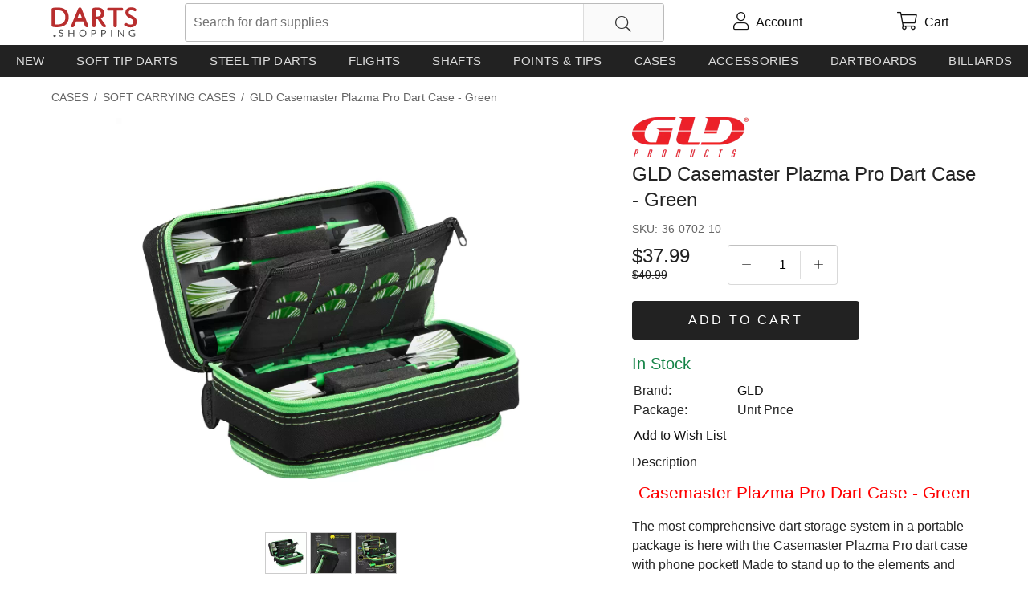

--- FILE ---
content_type: text/html; charset=utf-8
request_url: https://darts.shopping/gld-casemaster-plazma-pro-dart-case-green/p/11263
body_size: 18549
content:
<!doctype html>

<html lang="en-us" xmlns:og="http://ogp.me/ns#" dir="ltr">
<head id="head"><title>
	GLD Casemaster Plazma Pro Dart Case - Green
</title>
    <meta http-equiv='x-dns-prefetch-control' content='on'>
    <link rel="dns-prefetch" href="https://dj2wcu4jy3rd2.cloudfront.net">
    <link rel="dns-prefetch" href="https://www.googletagmanager.com">
    <meta name="description" content="Casemaster Plazma Pro Dart Case - GreenThe most comprehensive dart storage system in a portable package is here with the Casemaster Plazma Pro dart case with phone pocket! Made to stand up to the elements and protect your darts, the Plazma Pro combines both enduring strength of materials with easy-to-carry portability ..." />
    <meta content="GLD Casemaster Plazma Pro Dart Case - Green" property="og:title">
    <meta content="Casemaster Plazma Pro Dart Case - GreenThe most comprehensive dart storage system in a portable package is here with the Casemaster Plazma Pro dart case with phone pocket! Made to stand up to the elements and protect your darts, the Plazma Pro combines both enduring strength of materials with easy-to-carry portability ..." property="og:description">
    <meta content="https://dj2wcu4jy3rd2.cloudfront.net/images/xt_pics/cm_36-0702-10_plazma_pro_black_with_green_trim_dart_case_open.jpg" property="og:image">
    <meta content="GLD Casemaster Plazma Pro Dart Case - Green" property="twitter:title">
    <meta content="Casemaster Plazma Pro Dart Case - GreenThe most comprehensive dart storage system in a portable package is here with the Casemaster Plazma Pro dart case with phone pocket! Made to stand up to the elements and protect your darts, the Plazma Pro combines both enduring strength of materials with easy-to-carry portability ..." property="twitter:description">
    <meta content="https://dj2wcu4jy3rd2.cloudfront.net/images/xt_pics/cm_36-0702-10_plazma_pro_black_with_green_trim_dart_case_open.jpg" property="twitter:image">
    <meta property="og:type" content="product">
    <meta content="summary_large_image" name="twitter:card">
    <meta property="og:site_name" content="darts.shopping">
    <meta property="og:locale" content="en_US">
    <meta name="viewport" content="width=device-width, initial-scale=1">
    <link rel="preload" fetchpriority="high" href="/css/bundle.min.css?v=011226105752" as="style">
    <link rel="preload" fetchpriority="high" href="https://darts.shopping/webfonts/fa-custom.woff2" as="font" type="font/woff2" crossorigin>
    
    <link rel="stylesheet" href="/css/bundle.min.css?v=011226105752">
    <style>.fa,.fab,.fal{-moz-osx-font-smoothing:grayscale;-webkit-font-smoothing:antialiased;display:inline-block;font-style:normal;font-variant:normal;text-rendering:auto;line-height:1}.fa-lg{font-size:1.33333em;line-height:.75em;vertical-align:-.0667em}.fa-xs{font-size:.75em}.fa-sm{font-size:.875em}.fa-1x{font-size:1em}.fa-2x{font-size:2em}.fa-3x{font-size:3em}.fa-4x{font-size:4em}.fa-5x{font-size:5em}.fa-6x{font-size:6em}.fa-7x{font-size:7em}.fa-8x{font-size:8em}.fa-9x{font-size:9em}.fa-10x{font-size:10em}.fa-fw{text-align:center;width:1.25em}.fa-ul{list-style-type:none;margin-left:2.5em;padding-left:0}.fa-ul>li{position:relative}.fa-li{left:-2em;position:absolute;text-align:center;width:2em;line-height:inherit}.fa-border{border:.08em solid #eee;border-radius:.1em;padding:.2em .25em .15em}.fa-pull-left{float:left}.fa-pull-right{float:right}.fa.fa-pull-left,.fab.fa-pull-left,.fal.fa-pull-left,.far.fa-pull-left,.fas.fa-pull-left{margin-right:.3em}.fa.fa-pull-right,.fab.fa-pull-right,.fal.fa-pull-right,.far.fa-pull-right,.fas.fa-pull-right{margin-left:.3em}.fa-spin{-webkit-animation:fa-spin 2s linear infinite;animation:fa-spin 2s linear infinite}.fa-pulse{-webkit-animation:fa-spin 1s steps(8) infinite;animation:fa-spin 1s steps(8) infinite}@-webkit-keyframes fa-spin{0%{-webkit-transform:rotate(0deg);transform:rotate(0deg)}to{-webkit-transform:rotate(1turn);transform:rotate(1turn)}}@keyframes fa-spin{0%{-webkit-transform:rotate(0deg);transform:rotate(0deg)}to{-webkit-transform:rotate(1turn);transform:rotate(1turn)}}.fa-rotate-90{-ms-filter:"progid:DXImageTransform.Microsoft.BasicImage(rotation=1)";-webkit-transform:rotate(90deg);transform:rotate(90deg)}.fa-rotate-180{-ms-filter:"progid:DXImageTransform.Microsoft.BasicImage(rotation=2)";-webkit-transform:rotate(180deg);transform:rotate(180deg)}.fa-rotate-270{-ms-filter:"progid:DXImageTransform.Microsoft.BasicImage(rotation=3)";-webkit-transform:rotate(270deg);transform:rotate(270deg)}.fa-flip-horizontal{-ms-filter:"progid:DXImageTransform.Microsoft.BasicImage(rotation=0, mirror=1)";-webkit-transform:scaleX(-1);transform:scaleX(-1)}.fa-flip-vertical{-webkit-transform:scaleY(-1);transform:scaleY(-1)}.fa-flip-both,.fa-flip-horizontal.fa-flip-vertical,.fa-flip-vertical{-ms-filter:"progid:DXImageTransform.Microsoft.BasicImage(rotation=2, mirror=1)"}.fa-flip-both,.fa-flip-horizontal.fa-flip-vertical{-webkit-transform:scale(-1);transform:scale(-1)}:root .fa-flip-both,:root .fa-flip-horizontal,:root .fa-flip-vertical,:root .fa-rotate-90,:root .fa-rotate-180,:root .fa-rotate-270{-webkit-filter:none;filter:none}.fa-stack{display:inline-block;height:2em;line-height:2em;position:relative;vertical-align:middle;width:2.5em}.fa-stack-1x,.fa-stack-2x{left:0;position:absolute;text-align:center;width:100%}.fa-stack-1x{line-height:inherit}.fa-stack-2x{font-size:2em}.fa-inverse{color:#fff}.fa-arrow-left:before{content:''}.fa-arrow-right:before{content:''}.fa-bars:before{content:''}.fa-calendar:before{content:''}.fa-check-circle:before{content:''}.fa-envelope:before{content:''}.fa-eye:before{content:''}.fa-eye-slash:before{content:''}.fa-facebook:before{content:''}.fa-filter:before{content:''}.fa-google:before{content:''}.fa-heart:before{content:''}.fa-instagram:before{content:''}.fa-phone:before{content:''}.fa-pinterest:before{content:''}.fa-search:before{content:''}.fa-search-plus:before{content:''}.fa-shopping-bag:before{content:''}.fa-shopping-cart:before{content:''}.fa-sort:before{content:''}.fa-star:before{content:''}.fa-times:before{content:''}.fa-twitter:before{content:''}.fa-usd-circle:before{content:''}.fa-user:before{content:''}.fa-angle-down:before{content:''}.fa-angle-left:before{content:''}.fa-angle-right:before{content:''}.fa-angle-up:before{content:''}.fa-arrow-circle-up:before{content:''}@font-face{font-family:"fa-custom";font-style:normal;font-weight:300;font-display:block;src:url(/webfonts/fa-custom.eot);src:url(/webfonts/fa-custom.eot#iefix) format("embedded-opentype"),url(/webfonts/fa-custom.woff2) format("woff2"),url(/webfonts/fa-custom.woff) format("woff"),url(/webfonts/fa-custom.ttf) format("truetype"),url(/webfonts/fa-custom.svg#fontawesome) format("svg")}.fab,.fal{font-family:"fa-custom";font-weight:300}</style>
    <link rel="icon" type="image/png" sizes="16x16" href="[data-uri]" />

    <meta property="product:price:amount" content="37.99">
    <meta property="product:price:currency" content="USD">

<script>
  function lazyLoad(){var n=[].slice.call(document.querySelectorAll("img[data-src]:not(.swiper-lazy)"));n.forEach(function(n){n.getBoundingClientRect().top>0&&n.getBoundingClientRect().top-200<=window.innerHeight&&window.getComputedStyle(n).display!=="none"&&(n.src=n.getAttribute("data-src"),n.removeAttribute("data-src"))});document.querySelectorAll("img").length&&!n.length&&(document.removeEventListener("scroll",lazyLoad),window.removeEventListener("resize",lazyLoad),window.removeEventListener("orientationchange",lazyLoad))}function WebForm_GetScrollX(){return __nonMSDOMBrowser?window.pageXOffset:document.documentElement&&document.documentElement.scrollLeft?document.documentElement.scrollLeft:document.body?document.body.scrollLeft:0}function WebForm_GetScrollY(){return __nonMSDOMBrowser?window.pageYOffset:document.documentElement&&document.documentElement.scrollTop?document.documentElement.scrollTop:document.body?document.body.scrollTop:0}function WebForm_SaveScrollPositionSubmit(){return(__nonMSDOMBrowser?(theForm.elements.__SCROLLPOSITIONY.value=window.pageYOffset,theForm.elements.__SCROLLPOSITIONX.value=window.pageXOffset):(theForm.__SCROLLPOSITIONX.value=WebForm_GetScrollX(),theForm.__SCROLLPOSITIONY.value=WebForm_GetScrollY()),typeof this.oldSubmit!="undefined"&&this.oldSubmit!=null)?this.oldSubmit():!0}function WebForm_SaveScrollPositionOnSubmit(){return(theForm.__SCROLLPOSITIONX.value=WebForm_GetScrollX(),theForm.__SCROLLPOSITIONY.value=WebForm_GetScrollY(),typeof this.oldOnSubmit!="undefined"&&this.oldOnSubmit!=null)?this.oldOnSubmit():!0}setTimeout(function(){lazyLoad()},25);document.addEventListener("DOMContentLoaded",function(){document.addEventListener("scroll",lazyLoad);window.addEventListener("resize",lazyLoad);window.addEventListener("orientationchange",lazyLoad);lazyLoad()});var __nonMSDOMBrowser=window.navigator.appName.toLowerCase().indexOf("explorer")==-1;
</script>
    
<!-- Google tag (gtag.js) -->
<script async src="https://www.googletagmanager.com/gtag/js?id=G-T8DG8LW1S0"></script>
<script>
  window.dataLayer = window.dataLayer || [];
  function gtag(){dataLayer.push(arguments);}
  gtag('js', new Date());

  gtag('config', 'G-T8DG8LW1S0');
</script>

<style>
  .menu-backdrop {top:0}
  #header {position:relative;z-index:1000}
  #header .logo img {filter:brightness(0.9); width:107px; height:38px;}
  .hp .cl h2 {margin:0;font-weight:normal;}
  #dp .categoryName {text-transform: uppercase;}
  .pl .item, .lrp .item {box-shadow: none;}
  .btn {border-color: #000;}  
  .btn, a.btn-addtocart {outline: none; border-color: #000; background-color:#222;}
  input[type='button'].btn-large, input[type='submit'].btn-large, .btn.btn-large, a.btn-addtocart { font-size: 16px; }
</style>
<meta property="og:url" content="https://darts.shopping/gld-casemaster-plazma-pro-dart-case-green/p/11263" />
<link rel="canonical" href="https://darts.shopping/gld-casemaster-plazma-pro-dart-case-green/p/11263" />
</head>
<body>
    <form method="post" action="./11263" id="Form1" autocomplete="off">
<div class="aspNetHidden">
<input type="hidden" name="__EVENTTARGET" id="__EVENTTARGET" value="" />
<input type="hidden" name="__EVENTARGUMENT" id="__EVENTARGUMENT" value="" />
<input type="hidden" name="__VIEWSTATE_KEY" id="__VIEWSTATE_KEY" value="0" />
<input type="hidden" name="__VIEWSTATE" id="__VIEWSTATE" value="" />
</div>

<script type="text/javascript">
//<![CDATA[
var theForm = document.forms['Form1'];
if (!theForm) {
    theForm = document.Form1;
}
function __doPostBack(eventTarget, eventArgument) {
    if (!theForm.onsubmit || (theForm.onsubmit() != false)) {
        theForm.__EVENTTARGET.value = eventTarget;
        theForm.__EVENTARGUMENT.value = eventArgument;
        theForm.submit();
    }
}
//]]>
</script>


<script  type="text/javascript"></script>

		<div class="hidden-xs"></div>
        <div id="wrapper">
            <div id="header">
                <div class="menu-wrapper" onclick="toggleNav();ga('send', 'event', 'header', 'click', 'menu');">
                    <i class="fal fa-bars fa-lg"></i>
                    <i class="fal fa-times fa-lg"></i>
                </div>
                <div class="logo">
                    <a href="https://darts.shopping">
                        <img id="img1" src="https://dj2wcu4jy3rd2.cloudfront.net/images/darts-logo4.svg" alt="Darts supplies"></a>
                </div>
                <div class="checkout-header hidden" style="margin: 0 auto; top: 12px; left: 0; right: 0; font-size: 25px; font-weight: 300; display: flex; align-items: center; justify-content: center;">
                    <span style="width: 18px; margin-right: 10px;">
                        <svg xmlns="http://www.w3.org/2000/svg" viewBox="0 0 448 512">
                            <path d="M224 32c53 0 96 43 96 96v64H128V128c0-53 43-96 96-96zM96 128v64H32 0v32V480v32H32 416h32V480 224 192H416 352V128C352 57.3 294.7 0 224 0S96 57.3 96 128zM32 224H416V480H32V224zm208 88V296H208v16 80 16h32V392 312z" />
                        </svg></span>
                    <span style="letter-spacing: 0.5px">Checkout</span>
                </div>
                
<div class="search-box">
    <input name="ctl00$ucKeywordSearch$txtKeywords" type="text" maxlength="100" id="ctl00_ucKeywordSearch_txtKeywords" class="search-input autocomplete" autocomplete="search" autocorrect="off" aria-label="search" role="searchbox" placeholder="Search for dart supplies" onkeyup="handleSearchCkear()" />
    <i onclick="$('.search-input').val('');$(this).hide();" class="search-clear fal fa-times"></i>
    <span href="#" id="btnKeywordSearch" class="btn search-btn"><i class="fal fa-search fa-lg"></i></span>
    <script>
        function handleSearchCkear() {
            var elSearchClear = document.querySelector('.search-clear');
            document.querySelector('.search-input').value.length > 0 ? elSearchClear.style.display = 'block' : elSearchClear.style.display = 'none';
        }
        setTimeout(function () {
            handleSearchCkear();
        }, 300);
    </script>
</div>
                <span class="nav-link nav-search" onclick="$('.menu-wrapper .fa-times, .menu-backdrop, #leftSide').hide(); $('.fa-bars').show(); $('.search-box').toggle(); $('.search-input').focus();ga('send', 'event', 'header', 'click', 'search');"><i class="fal fa-search fa-lg"></i></span>
                <a class="nav-link nav-user" href="https://darts.shopping/MyAccount.aspx" onclick="ga('send', 'event', 'header', 'click', 'account');" aria-label="account">
                    <i class="fal fa-user fa-lg relative"><span class="nav-signed-in-dot hidden"></span></i>
                    <span class="nav-user-text hidden-xs">Account</span>
                </a>
                
<!--<a id="ctl00_ucLogin_btnLogin" class="topcell" href="javascript:__doPostBack(&#39;ctl00$ucLogin$btnLogin&#39;,&#39;&#39;)">Sign in</a>-->

                <a class="nav-link cart-link relative" href="https://darts.shopping/ViewCart.aspx" aria-label="cart">
                    <i class="fal fa-shopping-cart fa-lg relative" onclick="ga('send', 'event', 'header', 'click', 'cart');"><span class="nav-cart-item-count hidden"></span></i>
                    <span class="nav-user-text hidden-xs">Cart</span>
                </a>
                
                
            </div>
            <!--end header-->
        <div class="menu-backdrop" onclick="toggleNav()"></div>
        <div class="hm15 clearfix">
            
<style>
    .h-nav-container {
        position: relative;
    }

    .h-nav {
      display: flex;
      flex-wrap: wrap;
      margin: 0;
      padding: 0;
      overflow: hidden;
      list-style-type: none;
    }

    .h-nav .h-nav-item > a {
      color: #ddd;
      background-color: #222;
      font-size: 15px;
      padding: 8px 4px;
      text-align: center;
    }

    .h-nav .h-nav-item > a:hover {
      opacity: .85;
    }
    
    .h-nav .h-sub-nav a:hover {
      color: #111;
      opacity: .5;
    } 

    .h-nav .h-nav-item {
        float: left; /*IE*/
        flex-grow: 1;
    }

    .h-nav a {
      color: #111; 
      display: block;
      font-size: 14px;
      letter-spacing: 0.3px;
      line-height: 24px;
      padding: 0 5px 0 0;
      text-transform: uppercase;
      transition: all .2s;
    }

    .h-nav a:active,
    .h-nav a:focus {
      outline: none;
    }

    .h-nav .h-sub-nav {
        background-color: #fff;
        box-shadow: 0 2px 2px 0 rgba(0,0,0,.16), 0 0 0 1px rgba(0,0,0,.08);
        display: flex;
        flex-direction: column;
        flex-wrap: wrap;
        list-style-type: none;
        opacity: 0;
        max-height: 200px;
        padding: 10px;
        position: absolute;
        transition: all .1s;
        visibility: hidden;
    }

    /*.h-nav .h-sub-nav li {
	min-width: 350px;
    }*/

    .h-nav .h-nav-item.on .h-sub-nav {
        opacity: 1;
        visibility: visible;
        z-index: 1001;
    }

    .h-nav .h-sub-nav-item a {
        font-weight: normal;
        line-height: 25px;
    }
</style>
<div class="h-nav-container">
<ul class="h-nav">
    <li class="h-nav-item">
        <a href="/search?q=new" id="ctl00__ffffe2e0042f5fb9_rp1_ha1_0">New</a>
        
    </li>
  
    <li class="h-nav-item">
        <a href="https://darts.shopping/soft-tip-darts" id="ctl00__ffffe2e0042f5fb9_rp1_ha1_1">Soft Tip Darts</a>
        <ul class="h-sub-nav" style="width:600px">
                <li class="h-sub-nav-item">
                    <a href="https://darts.shopping/price-under-25/c/445" id="ctl00__ffffe2e0042f5fb9_rp1_rp2_1_ha2_0">Price:  Under $25</a>
                </li>
            
                <li class="h-sub-nav-item">
                    <a href="https://darts.shopping/price-25-75/c/447" id="ctl00__ffffe2e0042f5fb9_rp1_rp2_1_ha2_1">Price:  $25 - $75</a>
                </li>
            
                <li class="h-sub-nav-item">
                    <a href="https://darts.shopping/price-75/c/446" id="ctl00__ffffe2e0042f5fb9_rp1_rp2_1_ha2_2">Price:  $75+</a>
                </li>
            
                <li class="h-sub-nav-item">
                    <a href="https://darts.shopping/by-weight/c/386" id="ctl00__ffffe2e0042f5fb9_rp1_rp2_1_ha2_3">By Weight</a>
                </li>
            
                <li class="h-sub-nav-item">
                    <a href="https://darts.shopping/soft-tip-tungsten/c/401" id="ctl00__ffffe2e0042f5fb9_rp1_rp2_1_ha2_4">Soft Tip - Tungsten</a>
                </li>
            
                <li class="h-sub-nav-item">
                    <a href="https://darts.shopping/soft-tip-standard/c/38" id="ctl00__ffffe2e0042f5fb9_rp1_rp2_1_ha2_5">Soft Tip - Standard</a>
                </li>
            
                <li class="h-sub-nav-item">
                    <a href="https://darts.shopping/barrel-grip-cuts/c/429" id="ctl00__ffffe2e0042f5fb9_rp1_rp2_1_ha2_6">Barrel Grip and Cuts</a>
                </li>
            
                <li class="h-sub-nav-item">
                    <a href="https://darts.shopping/commercial/c/106" id="ctl00__ffffe2e0042f5fb9_rp1_rp2_1_ha2_7">Commercial</a>
                </li>
            
                <li class="h-sub-nav-item">
                    <a href="https://darts.shopping/player/c/363" id="ctl00__ffffe2e0042f5fb9_rp1_rp2_1_ha2_8">Player</a>
                </li>
            </ul>
    </li>
  
    <li class="h-nav-item">
        <a href="https://darts.shopping/steel-tip-darts" id="ctl00__ffffe2e0042f5fb9_rp1_ha1_2">Steel Tip Darts</a>
        <ul class="h-sub-nav" style="width:300px">
                <li class="h-sub-nav-item">
                    <a href="https://darts.shopping/price-under-25/c/505" id="ctl00__ffffe2e0042f5fb9_rp1_rp2_2_ha2_0">Price:  Under $25</a>
                </li>
            
                <li class="h-sub-nav-item">
                    <a href="https://darts.shopping/price-25-75/c/506" id="ctl00__ffffe2e0042f5fb9_rp1_rp2_2_ha2_1">Price:  $25 - $75</a>
                </li>
            
                <li class="h-sub-nav-item">
                    <a href="https://darts.shopping/price-75/c/507" id="ctl00__ffffe2e0042f5fb9_rp1_rp2_2_ha2_2">Price:  $75+</a>
                </li>
            
                <li class="h-sub-nav-item">
                    <a href="https://darts.shopping/by-weight/c/366" id="ctl00__ffffe2e0042f5fb9_rp1_rp2_2_ha2_3">By Weight</a>
                </li>
            
                <li class="h-sub-nav-item">
                    <a href="https://darts.shopping/steel-tip-tungsten/c/35" id="ctl00__ffffe2e0042f5fb9_rp1_rp2_2_ha2_4">Steel Tip - Tungsten</a>
                </li>
            
                <li class="h-sub-nav-item">
                    <a href="https://darts.shopping/steel-tip-standard/c/34" id="ctl00__ffffe2e0042f5fb9_rp1_rp2_2_ha2_5">Steel Tip - Standard</a>
                </li>
            
                <li class="h-sub-nav-item">
                    <a href="https://darts.shopping/barrel-grips-cut/c/430" id="ctl00__ffffe2e0042f5fb9_rp1_rp2_2_ha2_6">Barrel Grips and Cut</a>
                </li>
            
                <li class="h-sub-nav-item">
                    <a href="https://darts.shopping/player/c/362" id="ctl00__ffffe2e0042f5fb9_rp1_rp2_2_ha2_7">Player</a>
                </li>
            </ul>
    </li>
  
    <li class="h-nav-item">
        <a href="https://darts.shopping/dart-flights" id="ctl00__ffffe2e0042f5fb9_rp1_ha1_3">Flights</a>
        <ul class="h-sub-nav" style="width:300px">
                <li class="h-sub-nav-item">
                    <a href="https://darts.shopping/shapes/c/464" id="ctl00__ffffe2e0042f5fb9_rp1_rp2_3_ha2_0">Shapes</a>
                </li>
            
                <li class="h-sub-nav-item">
                    <a href="https://darts.shopping/category/c/469" id="ctl00__ffffe2e0042f5fb9_rp1_rp2_3_ha2_1">Category</a>
                </li>
            </ul>
    </li>
  
    <li class="h-nav-item">
        <a href="https://darts.shopping/dart-shafts" id="ctl00__ffffe2e0042f5fb9_rp1_ha1_4">Shafts</a>
        <ul class="h-sub-nav" style="width:600px">
                <li class="h-sub-nav-item">
                    <a href="https://darts.shopping/aluminum-shafts/c/130" id="ctl00__ffffe2e0042f5fb9_rp1_rp2_4_ha2_0">Aluminum Shafts</a>
                </li>
            
                <li class="h-sub-nav-item">
                    <a href="https://darts.shopping/color-master-shafts/c/129" id="ctl00__ffffe2e0042f5fb9_rp1_rp2_4_ha2_1">Color Master Shafts</a>
                </li>
            
                <li class="h-sub-nav-item">
                    <a href="https://darts.shopping/dimplex-shafts/c/556" id="ctl00__ffffe2e0042f5fb9_rp1_rp2_4_ha2_2">Dimplex Shafts</a>
                </li>
            
                <li class="h-sub-nav-item">
                    <a href="https://darts.shopping/fit-shafts/c/512" id="ctl00__ffffe2e0042f5fb9_rp1_rp2_4_ha2_3">Fit Shafts</a>
                </li>
            
                <li class="h-sub-nav-item">
                    <a href="https://darts.shopping/l-style-shafts/c/484" id="ctl00__ffffe2e0042f5fb9_rp1_rp2_4_ha2_4">L-Style Shafts</a>
                </li>
            
                <li class="h-sub-nav-item">
                    <a href="https://darts.shopping/nylon-shafts/c/132" id="ctl00__ffffe2e0042f5fb9_rp1_rp2_4_ha2_5">Nylon Shafts</a>
                </li>
            
                <li class="h-sub-nav-item">
                    <a href="https://darts.shopping/power-shaft-titanium/c/581" id="ctl00__ffffe2e0042f5fb9_rp1_rp2_4_ha2_6">Power-Shaft Titanium</a>
                </li>
            
                <li class="h-sub-nav-item">
                    <a href="https://darts.shopping/titanium-shafts/c/131" id="ctl00__ffffe2e0042f5fb9_rp1_rp2_4_ha2_7">Titanium Shafts </a>
                </li>
            
                <li class="h-sub-nav-item">
                    <a href="https://darts.shopping/top-spin-shafts/c/213" id="ctl00__ffffe2e0042f5fb9_rp1_rp2_4_ha2_8">Top Spin Shafts</a>
                </li>
            
                <li class="h-sub-nav-item">
                    <a href="https://darts.shopping/steel-wire-shafts/c/565" id="ctl00__ffffe2e0042f5fb9_rp1_rp2_4_ha2_9">Steel Wire Shafts</a>
                </li>
            
                <li class="h-sub-nav-item">
                    <a href="https://darts.shopping/8-flight-shafts/c/630" id="ctl00__ffffe2e0042f5fb9_rp1_rp2_4_ha2_10">8 Flight Shafts</a>
                </li>
            </ul>
    </li>
  
    <li class="h-nav-item">
        <a href="https://darts.shopping/dart-points-tips" id="ctl00__ffffe2e0042f5fb9_rp1_ha1_5">Points & Tips</a>
        <ul class="h-sub-nav" style="width:300px">
                <li class="h-sub-nav-item">
                    <a href="https://darts.shopping/soft-tips/c/271" id="ctl00__ffffe2e0042f5fb9_rp1_rp2_5_ha2_0">Soft Tips</a>
                </li>
            
                <li class="h-sub-nav-item">
                    <a href="https://darts.shopping/steel-points/c/272" id="ctl00__ffffe2e0042f5fb9_rp1_rp2_5_ha2_1">Steel Points</a>
                </li>
            
                <li class="h-sub-nav-item">
                    <a href="https://darts.shopping/conversion-points/c/217" id="ctl00__ffffe2e0042f5fb9_rp1_rp2_5_ha2_2">Conversion Points</a>
                </li>
            </ul>
    </li>
  
    <li class="h-nav-item">
        <a href="https://darts.shopping/dart-cases" id="ctl00__ffffe2e0042f5fb9_rp1_ha1_6">Cases</a>
        <ul class="h-sub-nav" style="width:300px">
                <li class="h-sub-nav-item">
                    <a href="https://darts.shopping/hard-carrying-cases/c/136" id="ctl00__ffffe2e0042f5fb9_rp1_rp2_6_ha2_0">Hard Carrying Cases</a>
                </li>
            
                <li class="h-sub-nav-item">
                    <a href="https://darts.shopping/soft-carrying-cases/c/47" id="ctl00__ffffe2e0042f5fb9_rp1_rp2_6_ha2_1">Soft Carrying Cases</a>
                </li>
            
                <li class="h-sub-nav-item">
                    <a href="https://darts.shopping/dart-koozies" id="ctl00__ffffe2e0042f5fb9_rp1_rp2_6_ha2_2">Dart Koozies</a>
                </li>
            
                <li class="h-sub-nav-item">
                    <a href="https://darts.shopping/accessories/c/591" id="ctl00__ffffe2e0042f5fb9_rp1_rp2_6_ha2_3">Accessories</a>
                </li>
            </ul>
    </li>
  
    <li class="h-nav-item">
        <a href="https://darts.shopping/dart-accessories" id="ctl00__ffffe2e0042f5fb9_rp1_ha1_7">Accessories</a>
        <ul class="h-sub-nav" style="width:600px">
                <li class="h-sub-nav-item">
                    <a href="https://darts.shopping/award-pins/c/227" id="ctl00__ffffe2e0042f5fb9_rp1_rp2_7_ha2_0">Award Pins</a>
                </li>
            
                <li class="h-sub-nav-item">
                    <a href="https://darts.shopping/dartboard-mounting-kits/c/225" id="ctl00__ffffe2e0042f5fb9_rp1_rp2_7_ha2_1">Dartboard Mounting Kits</a>
                </li>
            
                <li class="h-sub-nav-item">
                    <a href="https://darts.shopping/dart-tools/c/223" id="ctl00__ffffe2e0042f5fb9_rp1_rp2_7_ha2_2">Dart Tools</a>
                </li>
            
                <li class="h-sub-nav-item">
                    <a href="https://darts.shopping/flight-protectors/c/134" id="ctl00__ffffe2e0042f5fb9_rp1_rp2_7_ha2_3">Flight Protectors</a>
                </li>
            
                <li class="h-sub-nav-item">
                    <a href="https://darts.shopping/flight-stem-rings/c/593" id="ctl00__ffffe2e0042f5fb9_rp1_rp2_7_ha2_4">Flight / Stem Rings</a>
                </li>
            
                <li class="h-sub-nav-item">
                    <a href="https://darts.shopping/hand-conditioners-wax/c/226" id="ctl00__ffffe2e0042f5fb9_rp1_rp2_7_ha2_5">Hand Conditioners / Wax</a>
                </li>
            
                <li class="h-sub-nav-item">
                    <a href="https://darts.shopping/markers/c/232" id="ctl00__ffffe2e0042f5fb9_rp1_rp2_7_ha2_6">Markers</a>
                </li>
            
                <li class="h-sub-nav-item">
                    <a href="https://darts.shopping/lighting/c/290" id="ctl00__ffffe2e0042f5fb9_rp1_rp2_7_ha2_7">Lighting</a>
                </li>
            
                <li class="h-sub-nav-item">
                    <a href="https://darts.shopping/sharpeners/c/135" id="ctl00__ffffe2e0042f5fb9_rp1_rp2_7_ha2_8">Sharpeners</a>
                </li>
            
                <li class="h-sub-nav-item">
                    <a href="https://darts.shopping/washers/c/137" id="ctl00__ffffe2e0042f5fb9_rp1_rp2_7_ha2_9">Washers</a>
                </li>
            
                <li class="h-sub-nav-item">
                    <a href="https://darts.shopping/flight-punches/c/497" id="ctl00__ffffe2e0042f5fb9_rp1_rp2_7_ha2_10">Flight Punches</a>
                </li>
            
                <li class="h-sub-nav-item">
                    <a href="https://darts.shopping/o-rings/c/597" id="ctl00__ffffe2e0042f5fb9_rp1_rp2_7_ha2_11">O-Rings</a>
                </li>
            
                <li class="h-sub-nav-item">
                    <a href="https://darts.shopping/dart-accessory-kits/c/380" id="ctl00__ffffe2e0042f5fb9_rp1_rp2_7_ha2_12">Dart Accessory Kits</a>
                </li>
            </ul>
    </li>
  
    <li class="h-nav-item">
        <a href="https://darts.shopping/dartboards" id="ctl00__ffffe2e0042f5fb9_rp1_ha1_8">Dartboards</a>
        <ul class="h-sub-nav" style="width:300px">
                <li class="h-sub-nav-item">
                    <a href="https://darts.shopping/steel-tip-dartboards/c/264" id="ctl00__ffffe2e0042f5fb9_rp1_rp2_8_ha2_0">Steel Tip Dartboards</a>
                </li>
            
                <li class="h-sub-nav-item">
                    <a href="https://darts.shopping/dartboard-sets/c/521" id="ctl00__ffffe2e0042f5fb9_rp1_rp2_8_ha2_1">Dartboard Sets</a>
                </li>
            
                <li class="h-sub-nav-item">
                    <a href="https://darts.shopping/backboards/c/286" id="ctl00__ffffe2e0042f5fb9_rp1_rp2_8_ha2_2">Backboards</a>
                </li>
            
                <li class="h-sub-nav-item">
                    <a href="https://darts.shopping/cabinets-sets/c/240" id="ctl00__ffffe2e0042f5fb9_rp1_rp2_8_ha2_3">Cabinets & Sets</a>
                </li>
            
                <li class="h-sub-nav-item">
                    <a href="https://darts.shopping/scoreboards/c/241" id="ctl00__ffffe2e0042f5fb9_rp1_rp2_8_ha2_4">Scoreboards</a>
                </li>
            
                <li class="h-sub-nav-item">
                    <a href="https://darts.shopping/throw-lines/c/230" id="ctl00__ffffe2e0042f5fb9_rp1_rp2_8_ha2_5">Throw Lines</a>
                </li>
            
                <li class="h-sub-nav-item">
                    <a href="https://darts.shopping/outcharts/c/522" id="ctl00__ffffe2e0042f5fb9_rp1_rp2_8_ha2_6">Outcharts</a>
                </li>
            </ul>
    </li>
  
    <li class="h-nav-item">
        <a href="https://darts.shopping/billiards/c/631" id="ctl00__ffffe2e0042f5fb9_rp1_ha1_9">Billiards</a>
        <ul class="h-sub-nav" style="width:300px">
                <li class="h-sub-nav-item">
                    <a href="https://darts.shopping/billiard-cloth/c/632" id="ctl00__ffffe2e0042f5fb9_rp1_rp2_9_ha2_0">Billiard Cloth</a>
                </li>
            </ul>
    </li>
  </ul>
</div>
<script>
    (function() {
        var p = 0, t1;
        function updateNav() {
            if (window.innerWidth < 768) { return; }
            var n = document.querySelectorAll('.h-sub-nav');
            for (var i = 0; i < n.length; i++) {
                var c = n[i].getBoundingClientRect();
                if (c.right > window.innerWidth) {
                    p = c.right;
                    n[i].style.right = 0;
                } else if (n[i].style.right && p < window.innerWidth) {
                    n[i].style.right = null;
                }
            }
        }
        window.addEventListener("resize", updateNav);
        updateNav();
        function initNav() {
            if (!window.jQuery) {
                setTimeout(initNav, 10);
                return;
            }
            $('.h-nav .h-nav-item').on({
                'mouseover': function () {
                    var el = $(this);
                    clearTimeout(t1);
                    $('.h-nav .h-nav-item').not(this).removeClass('on');
                    t1 = setTimeout(function () {
                        el.addClass('on');
                    }, 50);
                },
                'mouseout': function () {
                    clearTimeout(t1);
                    t1 = setTimeout(function () {
                        $('.h-nav .h-nav-item').removeClass('on');
                    }, 50);
                }
            });
        }
        initNav();
    })();
</script>
	    <div></div>
	    <div id="ctl00_ucNL_nav" itemprop="breadcrumb" class="breadcrumb scroll-list"><a itemprop="url" href="https://darts.shopping/dart-cases" title="Cases"><span style="padding:0" itemprop="title">Cases</span></a><span class="sep">/</span><a itemprop="url" href="https://darts.shopping/soft-carrying-cases/c/47" title="Soft Carrying Cases"><span style="padding:0" itemprop="title">Soft Carrying Cases</span></a><span class="sep">/</span><span>GLD Casemaster Plazma Pro Dart Case - Green</span></div>
        </div>
        <div class="flex">
            <div id="leftSide" class="hide">
	            

<div class="menu menu-list">    
								
				<ul>					
		
			
				<li>
					<a href="/search?q=new" id="ctl00_ucCM_Repeater1_haCat_URL_0" dir="ltr" class="item">
						New
						
					</a>
				</li>
							
		
			
				<li>
					<a href="https://darts.shopping/soft-tip-darts" id="ctl00_ucCM_Repeater1_haCat_URL_1" dir="ltr" class="item">
						Soft Tip Darts
						
					</a>
				</li>
							
		
			
				<li>
					<a href="https://darts.shopping/steel-tip-darts" id="ctl00_ucCM_Repeater1_haCat_URL_2" dir="ltr" class="item">
						Steel Tip Darts
						
					</a>
				</li>
							
		
			
				<li>
					<a href="https://darts.shopping/dart-flights" id="ctl00_ucCM_Repeater1_haCat_URL_3" dir="ltr" class="item">
						Flights
						
					</a>
				</li>
							
		
			
				<li>
					<a href="https://darts.shopping/dart-shafts" id="ctl00_ucCM_Repeater1_haCat_URL_4" dir="ltr" class="item">
						Shafts
						
					</a>
				</li>
							
		
			
				<li>
					<a href="https://darts.shopping/dart-points-tips" id="ctl00_ucCM_Repeater1_haCat_URL_5" dir="ltr" class="item">
						Points & Tips
						
					</a>
				</li>
							
		
			
				<li>
					<a href="https://darts.shopping/dart-cases" id="ctl00_ucCM_Repeater1_haCat_URL_6" dir="ltr" class="item">
						Cases
						
					</a>
				</li>
							
		
			<ul>
				<li>
					<a href="https://darts.shopping/hard-carrying-cases/c/136" id="ctl00_ucCM_Repeater1_haCat_URL_7" dir="ltr" class="item">
						Hard Carrying Cases
						<span id="ctl00_ucCM_Repeater1_spanProdCnt_7" class="itemCount" dir="ltr">(40)</span>
					</a>
				</li>
							
		
			
				<li>
					<a href="https://darts.shopping/soft-carrying-cases/c/47" id="ctl00_ucCM_Repeater1_haCat_URL_8" dir="ltr" class="sel">
						Soft Carrying Cases
						<span id="ctl00_ucCM_Repeater1_spanProdCnt_8" class="itemCount" dir="ltr">(109)</span>
					</a>
				</li>
							
		
			
				<li>
					<a href="https://darts.shopping/dart-koozies" id="ctl00_ucCM_Repeater1_haCat_URL_9" dir="ltr" class="item">
						Dart Koozies
						<span id="ctl00_ucCM_Repeater1_spanProdCnt_9" class="itemCount" dir="ltr">(1)</span>
					</a>
				</li>
							
		
			
				<li>
					<a href="https://darts.shopping/accessories/c/591" id="ctl00_ucCM_Repeater1_haCat_URL_10" dir="ltr" class="item">
						Accessories
						<span id="ctl00_ucCM_Repeater1_spanProdCnt_10" class="itemCount" dir="ltr">(7)</span>
					</a>
				</li>
							
		
			</ul>
				<li>
					<a href="https://darts.shopping/dart-accessories" id="ctl00_ucCM_Repeater1_haCat_URL_11" dir="ltr" class="item">
						Accessories
						
					</a>
				</li>
							
		
			
				<li>
					<a href="https://darts.shopping/dartboards" id="ctl00_ucCM_Repeater1_haCat_URL_12" dir="ltr" class="item">
						Dartboards
						
					</a>
				</li>
							
		
			
				<li>
					<a href="https://darts.shopping/billiards/c/631" id="ctl00_ucCM_Repeater1_haCat_URL_13" dir="ltr" class="item">
						Billiards
						
					</a>
				</li>
							
			
			</ul>				
		
</div>
                    
            </div>
            <div id="rightSide">
                <div id="ctl00_vs1" class="divWrnMsg" style="display:none;">

</div>
                
    <div id="dd" itemscope itemtype="https://schema.org/Product">
        <div class="dd-wrapper">
            
            <div class="imageSection">
                
<style>
    #dd .imageSection { margin: 0; }
    #pdImages #thumbs .item a { display: flex; justify-content: center; align-items: center; }
    #pdImages #thumbs .item img { max-height: 50px; }
    #dd .swiper.dd-slider, #dd .swiper.dd-slider .swiper-slide { width:100%; min-height: 360px; }
    #dd .swiper.dd-slider .swiper-slide img { min-width: 100%; height:auto; max-height: 400px; }
    @media (min-width: 390px) {
        /*#dd .swiper.dd-slider .swiper-slide img { min-width: 360px }*/
    }
    @media (min-width: 470px) {
	#dd .swiper.dd-slider, #dd .swiper.dd-slider .swiper-slide {  }
	#dd .swiper.dd-slider .swiper-slide img { max-width: 600px; max-height: 600px; }
    }
    /*@media (min-width: 768px) {
        #dd .swiper.dd-slider .swiper-slide img { min-width: 600px; min-height: 600px; }
    }
    @media (min-width: 769px) {
        #dd .dd-slider {display: none;}
	#dd .dd-image {display: block;}
        //#dd .imageSection {margin: 0; width: auto;}
	//#dd .swiper-zoom-container img {display:none;}
    }*/
</style>

<div class="swiper dd-slider">
    <div class="swiper-wrapper">
        
                <div class="swiper-slide">
                    <div class="swiper-zoom-container">
                        <img
			  src="https://dj2wcu4jy3rd2.cloudfront.net/images/xt_pics/cm_36-0702-10_plazma_pro_black_with_green_trim_dart_case_open.jpg;720"
			  srcset="https://dj2wcu4jy3rd2.cloudfront.net/images/xt_pics/cm_36-0702-10_plazma_pro_black_with_green_trim_dart_case_open.jpg;360 360w, https://dj2wcu4jy3rd2.cloudfront.net/images/xt_pics/cm_36-0702-10_plazma_pro_black_with_green_trim_dart_case_open.jpg;540 540w, https://dj2wcu4jy3rd2.cloudfront.net/images/xt_pics/cm_36-0702-10_plazma_pro_black_with_green_trim_dart_case_open.jpg;720 720w, https://dj2wcu4jy3rd2.cloudfront.net/images/xt_pics/cm_36-0702-10_plazma_pro_black_with_green_trim_dart_case_open.jpg;900 900w, https://dj2wcu4jy3rd2.cloudfront.net/images/xt_pics/cm_36-0702-10_plazma_pro_black_with_green_trim_dart_case_open.jpg;1080 1080w, https://dj2wcu4jy3rd2.cloudfront.net/images/xt_pics/cm_36-0702-10_plazma_pro_black_with_green_trim_dart_case_open.jpg;1200 1200w"
			  alt="GLD Casemaster Plazma Pro Dart Case - Green"/>
                    </div>
		    
                </div>
            
                <div class="swiper-slide">
                    <div class="swiper-zoom-container">
                        <img
			  src="https://dj2wcu4jy3rd2.cloudfront.net/images/xt_pics/casemaster_36_0702_10_plazma_pro_dart_case_build.jpg;720"
			  srcset="https://dj2wcu4jy3rd2.cloudfront.net/images/xt_pics/casemaster_36_0702_10_plazma_pro_dart_case_build.jpg;360 360w, https://dj2wcu4jy3rd2.cloudfront.net/images/xt_pics/casemaster_36_0702_10_plazma_pro_dart_case_build.jpg;540 540w, https://dj2wcu4jy3rd2.cloudfront.net/images/xt_pics/casemaster_36_0702_10_plazma_pro_dart_case_build.jpg;720 720w, https://dj2wcu4jy3rd2.cloudfront.net/images/xt_pics/casemaster_36_0702_10_plazma_pro_dart_case_build.jpg;900 900w, https://dj2wcu4jy3rd2.cloudfront.net/images/xt_pics/casemaster_36_0702_10_plazma_pro_dart_case_build.jpg;1080 1080w, https://dj2wcu4jy3rd2.cloudfront.net/images/xt_pics/casemaster_36_0702_10_plazma_pro_dart_case_build.jpg;1200 1200w"
			  alt="Case"/>
                    </div>
		    
                </div>
            
                <div class="swiper-slide">
                    <div class="swiper-zoom-container">
                        <img
			  src="https://dj2wcu4jy3rd2.cloudfront.net/images/xt_pics/casemaster_36_0702_10_plazma_pro_dart_case_interior.jpg;720"
			  srcset="https://dj2wcu4jy3rd2.cloudfront.net/images/xt_pics/casemaster_36_0702_10_plazma_pro_dart_case_interior.jpg;360 360w, https://dj2wcu4jy3rd2.cloudfront.net/images/xt_pics/casemaster_36_0702_10_plazma_pro_dart_case_interior.jpg;540 540w, https://dj2wcu4jy3rd2.cloudfront.net/images/xt_pics/casemaster_36_0702_10_plazma_pro_dart_case_interior.jpg;720 720w, https://dj2wcu4jy3rd2.cloudfront.net/images/xt_pics/casemaster_36_0702_10_plazma_pro_dart_case_interior.jpg;900 900w, https://dj2wcu4jy3rd2.cloudfront.net/images/xt_pics/casemaster_36_0702_10_plazma_pro_dart_case_interior.jpg;1080 1080w, https://dj2wcu4jy3rd2.cloudfront.net/images/xt_pics/casemaster_36_0702_10_plazma_pro_dart_case_interior.jpg;1200 1200w"
			  alt="Inner"/>
                    </div>
		    
                </div>
            
    </div>
    <div class="swiper-pagination"></div>
</div>

<div id="pdImages" class="dd-image  thumbs-spacing">
    <div id="ctl00_cContent_uc1_ucPDI_divImage" class="divImage">
      <meta itemprop="image" content="https://dj2wcu4jy3rd2.cloudfront.net/images/xt_pics/cm_36-0702-10_plazma_pro_black_with_green_trim_dart_case_open.jpg;1200"/>
      <a style="display:block;width:inherit;height:inherit;" class="img-link jqzoom pinit" href="https://dj2wcu4jy3rd2.cloudfront.net/images/xt_pics/cm_36-0702-10_plazma_pro_black_with_green_trim_dart_case_open.jpg;1200" rel="box" title='GLD Casemaster Plazma Pro Dart Case - Green'>
       	<img id="mainImage" class="mainImage hidden-xs" src="https://dj2wcu4jy3rd2.cloudfront.net/images/spinner.svg" data-src="https://dj2wcu4jy3rd2.cloudfront.net/images/xt_pics/cm_36-0702-10_plazma_pro_black_with_green_trim_dart_case_open.jpg;1200" style="width:auto;height:auto" width="600" height="600" alt='GLD Casemaster Plazma Pro Dart Case - Green'/>
      </a>
    </div>
    <div id="thumbs">
        
        <div id="ctl00_cContent_uc1_ucPDI_list" class="list">
        
                <div class="item">
                    <a class="thumb-link img-link" rel="box" href='https://dj2wcu4jy3rd2.cloudfront.net/images/xt_pics/cm_36-0702-10_plazma_pro_black_with_green_trim_dart_case_open.jpg;1200'aria-label='GLD Casemaster Plazma Pro Dart Case - Green'>
			<img class="hidden-xs" src="https://dj2wcu4jy3rd2.cloudfront.net/images/spinner.svg" data-src='https://dj2wcu4jy3rd2.cloudfront.net/images/xt_pics/cm_36-0702-10_plazma_pro_black_with_green_trim_dart_case_open.jpg;100' alt='GLD Casemaster Plazma Pro Dart Case - Green' title='GLD Casemaster Plazma Pro Dart Case - Green'/>
		    </a>
                </div>
            
                <div class="item">
                    <a class="thumb-link img-link" rel="box" href='https://dj2wcu4jy3rd2.cloudfront.net/images/xt_pics/casemaster_36_0702_10_plazma_pro_dart_case_build.jpg;1200'aria-label='Case'>
			<img class="hidden-xs" src="https://dj2wcu4jy3rd2.cloudfront.net/images/spinner.svg" data-src='https://dj2wcu4jy3rd2.cloudfront.net/images/xt_pics/casemaster_36_0702_10_plazma_pro_dart_case_build.jpg;100' alt='Case' title='Case'/>
		    </a>
                </div>
            
                <div class="item">
                    <a class="thumb-link img-link" rel="box" href='https://dj2wcu4jy3rd2.cloudfront.net/images/xt_pics/casemaster_36_0702_10_plazma_pro_dart_case_interior.jpg;1200'aria-label='Inner'>
			<img class="hidden-xs" src="https://dj2wcu4jy3rd2.cloudfront.net/images/spinner.svg" data-src='https://dj2wcu4jy3rd2.cloudfront.net/images/xt_pics/casemaster_36_0702_10_plazma_pro_dart_case_interior.jpg;100' alt='Inner' title='Inner'/>
		    </a>
                </div>
            
        </div>
        <div class="foot"></div>
    </div>
</div>

            </div>
            <div id="rightContent" class="detailSection">
                <a href="https://darts.shopping/search?q=&brand=gld" id="ctl00_cContent_uc1_brandLogoLink">
                  <img src="https://dj2wcu4jy3rd2.cloudfront.net/images/xt_pics/gld.png;h=100" id="ctl00_cContent_uc1_brandLogo" style="max-height:50px;width:auto" width="200" height="50" alt="GLD" />
		</a><h1 id="ctl00_cContent_uc1_itemName" itemprop="name">GLD Casemaster Plazma Pro Dart Case - Green</h1>
                <div id="subtitle"></div>
		
	        <div class="mpn">
                  <span>SKU:</span>
                  <span id="ctl00_cContent_uc1_pd6">
		    <meta itemprop="sku" content="36-0702-10" />
                    <meta itemprop="mpn" content="36-0702-10" />
		    <span>36-0702-10</span>
                  </span>
		</div>
                
                <meta itemprop="itemCondition" content="https://schema.org/NewCondition" />
                <div itemprop="offers" itemscope itemtype="https://schema.org/Offer">
                    <meta itemprop='availability' content='https://schema.org/InStock' />
                    
                    <meta itemprop="priceCurrency" content="USD" />
                    <meta itemprop="url" content="https://darts.shopping/gld-casemaster-plazma-pro-dart-case-green/p/11263" />
                    <meta itemprop="priceValidUntil" content='2026-05-27' />
                    <div style="float: left;">
                        
                    </div>
                    <div style="clear: both"></div>
                    
                    <div style="clear: both"></div>
                    
<style>
  .add-to-cart-section {
    display: flex;
    flex-wrap: wrap;
    align-items: center;
    justify-content: normal;
  }

  a.btn-addtocart {
    line-height: normal;
    width: 100%;
    margin: 10px 0;
  }

    @media (min-width: 480px) {
        .qty-wrapper {
            position: static;
            float: left;
            margin-right: 15px;
        }

        a.btn-addtocart {
            width: auto;
        }
    }
</style>
<div class="add-to-cart-section">
    
<style>
  .price-details {
    color: #222;
    margin: 10px 2% 10px 0;
    min-width: 110px;
  }
</style>
<div id="ctl00_cContent_uc1_ucAddToCart1_ucPD1_hgcPriceDetails" class="price-details retail has-list-price">
    
      <div style="display: flex; flex-flow: column ">
        <div id="ctl00_cContent_uc1_ucAddToCart1_ucPD1_hgcPrice" style="font-size: 14px;">
            <span itemprop="price" content="37.99" style="font-size:24px">$37.99</span>
	        
        </div><div id="ctl00_cContent_uc1_ucAddToCart1_ucPD1_hgcListPrice" class="list-price" style="font-size: 14px;">$40.99</div>
      </div>
    
    
    
</div>
    <div class="qty-wrapper">
      <span class="qty-btn qty-dec" onClick="$('.qty').val(function(i, val){return (val>1)? --val : 1;});">
	<svg role="presentation" viewBox="0 0 16 2"><path d="M1,1 L15,1" stroke="currentColor" fill="none" fill-rule="evenodd" stroke-linecap="square"></path></svg>
      </span>
	<input name="ctl00$cContent$uc1$ucAddToCart1$txtQty" type="tel" value="1" maxlength="3" id="ctl00_cContent_uc1_ucAddToCart1_txtQty" class="qty" oninput="this.value=this.value.replace(/[^\d]+/g, &#39;&#39;);" aria-label="Quantityt" onKeyPress="cs(event, &#39;ctl00$cContent$uc1$ucAddToCart1$aAddToCart&#39;,&#39;&#39;);" style="font-size:16px;border-radius:0;padding: 8px 4px;" />
      <span class="qty-btn qry-inc" onClick="$('.qty').val(function(i, val){return ++val;});">
	<svg role="presentation" viewBox="0 0 16 16"><g stroke="currentColor" fill="none" fill-rule="evenodd" stroke-linecap="square"><path d="M8,1 L8,15"></path><path d="M1,8 L15,8"></path></g></svg>
      </span>
    </div>
    <span class="add-to-cart-wrapper w-100">
      <a id="ctl00_cContent_uc1_ucAddToCart1_aAddToCart" class="btn btn-addtocart" href="javascript:__doPostBack(&#39;ctl00$cContent$uc1$ucAddToCart1$aAddToCart&#39;,&#39;&#39;)">Add To Cart</a>
    </span>
</div>



                </div>
                <span id="ctl00_cContent_uc1_spanAvailabilityDesc" style="display: block; margin: 10px 0;"><span style="color:#148346;font-size:20px">In Stock</span></span>
                <table width="100%" border="0">
                    <tbody>
                        
                            <tr>
                                <td class="dd-property" nowrap>Brand:</td>
                                <td>
                                    <span id="ctl00_cContent_uc1_pd5">
                                        <a href="https://darts.shopping/search?q=&brand=gld">
                                            <span itemprop="brand" itemtype="https://schema.org/Brand" itemscope>
                                                <meta itemprop="name" content="GLD" />
                                                GLD
                                            </span>
                                        </a>
                                    </span>
                                </td>
                            </tr>
                        
                            <tr>
                                <td class="dd-property" nowrap>Package:</td>
                                <td><span id="ctl00_cContent_uc1_pd2">Unit Price</span></td>
                            </tr>
                        <div id="ctl00_cContent_uc1_pd9" itemprop="weight" itemscope="" itemtype="http://purl.org/goodrelations/v1#QuantitativeValue" itemid="#weight">
     			      <meta itemprop="hasValue" content="1">
     			      <meta itemprop="hasUnitOfMeasurement" content="LBR">
			    </div>
                    </tbody>
                </table>
                <div class="summary-section"></div>
                <div style="float: left">
                    <a id="ctl00_cContent_uc1_ucSL1_addToWisthList" class="addToWishList" href="javascript:__doPostBack(&#39;ctl00$cContent$uc1$ucSL1$addToWisthList&#39;,&#39;&#39;)">Add to Wish List</a>
                </div>
                
                <div class="description-section">
                    <h2>Description</h2>
                    <span id="ctl00_cContent_uc1_spanDescripton" class="product-description" itemprop="description"><p style="text-align: center;" align="center"><strong><span style="font-size: 16pt; font-family: Arial; color: red;">Casemaster Plazma Pro Dart Case - Green<br /></span></strong></p><div class="profile__section profile__section--flush-bottom profile__section--no-border"><div class="richtext"><div class="product-description"><div id="ember522" class="ember-view">The most comprehensive dart storage system in a portable package is here with the Casemaster Plazma Pro dart case with phone pocket! Made to stand up to the elements and protect your darts, the Plazma Pro combines both enduring strength of materials with easy-to-carry portability for a complete package. The Plazma Pro packs enough storage to suit even the most serious darters, including a large zippered pocket great for a mobile device as well as an additional zippered exterior pocket for easy accessibility when the case is closed. The prized possession of any darter is their darts, and the Plazma Pro can store 6 fully assembled darts! Each dart is secured in a form-fitting foam insert to prevent any movement that may cause damage. With plenty of space at either end of the case, you won&rsquo;t have to fold down or crush your flights, and molded flights won&rsquo;t bend, leading to longer lifespans and a truer flight path. In addition to dart and phone storage, this case can hold an armory&rsquo;s worth of dart supplies to keep you on target and your darts in top form. To top it all off, the Plazma Pro dart case boasts eye-catching color highlights and low profile branding.</div></div><div class="product-feature-section" data-test-title="Features"><div class="product-features-title">Features</div><ul class="product-features"><li><div id="ember525" class="ember-view">Constructed from tenacious nylon fibers woven around a hard resin shell</div></li></ul><ul class="product-features"><li><div id="ember527" class="ember-view">Form-fitting foam inserts hold 6 fully assembled darts up to 7 inches (179mm) in length</div></li></ul><ul class="product-features"><li><div id="ember529" class="ember-view">Large zippered pocket with soft lining ideal for smartphone or glasses storage</div></li></ul><ul class="product-features"><li><div id="ember531" class="ember-view">Additional zippered exterior pocket for quick access to accessories and personal items</div></li></ul><ul class="product-features"><li><div id="ember533" class="ember-view">16 Slots for flights and shafts with bonus center zippered pocket for even more accessories</div></li></ul><ul class="product-features"><li><div id="ember535" class="ember-view">Two plastic tubes for spare tips or shafts with lids on each end for easy accessibility</div></li></ul><ul class="product-features"><li><div id="ember537" class="ember-view">Accommodates both soft and steel tip darts</div></li></ul></div></div></div><p><em><strong><span style="font-size: 9.5pt; font-family: Arial; color: red;">Note:&nbsp; <span style="text-decoration: underline;">Darts and Accessories are NOT included.</span></span></strong></em></p><p>Features:</p><ul><li>Material: Nylon</li><li>Color: Green</li><li>Number Dart Sets Held: 6<span> sets <br /></span></li><li>Type of Flights Held: All flight types<span></span><span></span></li></ul><p>Specifications:<span></span></p><ul><li>Dimensions: 8" x 4" x 4"</li><li>Weight: 8 oz<span></span><span></span></li></ul><p>Warranty :&nbsp; Limited 30 Days Manufacturing Defects Only - Return to Manufacturer. Please call (800) 345-6519 with questions</p><p><strong>Warnings:</strong></p><ul><li>Proposition 65: This product may expose you to chemicals such as Lead which is known to the state of California to cause Cancer, birth defects and/or other reproductive harm. For more information, go to <a href="https://www.p65warnings.ca.gov/">https://www.p65warnings.ca.gov</a></li><li>Choking Hazard - Children Under 3: This toy is not suitable for ages under 3 years. It contains one or more of the following items marbles; small ball; or small parts.</li></ul></span>
                    
                </div>
            </div>
        </div>
        
    </div>


            </div>
        </div>	
        <div class="content hm15">
            
        </div>
        
<style>.seal-container { display: inline-flex; align-items: center;} .seal-container > a { display: inline-block; margin-right:20px; } .seal-container a:hover { text-decoration: none;} .seal-container img { max-width:100px; }</style>
<div class="footer">
    <div class="first">
        <span class="seal-container">
          
    <a class="mcafee-logo" href="https://www.trustedsite.com/verify?host=darts.shopping" target="_blank" rel="noreferrer">
      <img width="80" height="28" data-src="https://dj2wcu4jy3rd2.cloudfront.net/images/mcafee-secure-trustmark.svg" title="Trusted Site - click to verify">
    </a>
  
          
    <span style="padding-top:5px">
      <a href="#" style="text-decoration:none;" onclick="javascript:window.open('https://www.rapidscansecure.com/siteseal/Verify.aspx?code=84,69E1010DD9B6C6DC92C51DB399580486F7D4D318', 'Verification',  'location=no, toolbar=no, resizable=no, scrollbars=yes, directories=no, status=no,top=100,left=100, width=960, height=526'); return false;"><img width="100" height="43" alt="CompliAssure SiteSeal" src="https://dj2wcu4jy3rd2.cloudfront.net/images/rapidscansecure-seal.jpeg" border="0"></a>
    </span>
  
        </span>
        
    </div>
    <div class="second">
        <a href="https://darts.shopping/ContactUs.aspx">Contact Us</a>
        <a href="https://darts.shopping/ShipAndPaym.aspx">Shipping & Payment</a>
        <a href="https://darts.shopping/PrivacyPolicy.aspx">Privacy Policy</a>
        <a href="https://darts.shopping/ReturnPolicy.aspx">Return Policy</a>
        
        <span class="no-wrap copyright">2026 (c) All rights reserved.</span>
    </div>
</div>
<span class="back-to-top hide" aria-hidden="true"><svg xmlns="http://www.w3.org/2000/svg" width="48" height="48" fill="none"><path d="M33.996 28.453a.478.478 0 00-.16-.36l-9.476-8.962a.5.5 0 00-.678 0l-9.476 8.966a.5.5 0 10.68.72l9.135-8.64 9.137 8.634a.5.5 0 00.752-.088.5.5 0 00.084-.27h.002z" fill="#000"/></svg></span>
        </div>
    
<script type="text/javascript">
//<![CDATA[
var Page_ValidationSummaries =  new Array(document.getElementById("ctl00_vs1"));
//]]>
</script>

<div class="aspNetHidden">

	<input type="hidden" name="__SCROLLPOSITIONX" id="__SCROLLPOSITIONX" value="0" />
	<input type="hidden" name="__SCROLLPOSITIONY" id="__SCROLLPOSITIONY" value="0" />
</div>

<script type="text/javascript">
//<![CDATA[

theForm.oldSubmit = theForm.submit;
theForm.submit = WebForm_SaveScrollPositionSubmit;

theForm.oldOnSubmit = theForm.onsubmit;
theForm.onsubmit = WebForm_SaveScrollPositionOnSubmit;
//]]>
</script>
</form>
    <script defer src="/js/bundle.min.js?v=050724122448"></script>
<script>
    window.onload = function() {
      
    var isInitImageZoom = 0;
    var thumbIndex = 0;

    function largerImage(e) {
        e.preventDefault();
        $("#thumbs .list a[rel='box']").eq(thumbIndex).click();
    }
   
    function initImage() {
        if (window.innerWidth <= 768) {
          initSlider('.dd-slider', {zoom: true});	  
	  
	  return;
        }
        var $mainImage = $('#pdImages .mainImage');
        var src = $mainImage.attr('data-src2');
        /*if (window.innerWidth >= 768 && src.indexOf(';')>0) {
            src = src.replace(/\=700/gi, '=1200');
            $('#pdImages #thumbs a').each(function(){
                this.href = this.href.replace(/\=700/gi, '=1200');
            });
        }*/
        $mainImage[0].src = src ? src : $mainImage[0].src;
        $mainImage.one('load', function() {
            if (this.complete) {initImageZoom();}
        }).each(function() {
            if (this.complete) {initImageZoom();}
        });
    }

    function initImageZoom() {
        if (isInitImageZoom) {return;}
        isInitImageZoom = 1;
        var isTouch = 'ontouchstart' in window || navigator.msMaxTouchPoints;
        var $pdImages = $('#pdImages');
        var $mainImage = $('.mainImage', $pdImages);
        var $thumbs = $('#thumbs', $pdImages);
        var $mainImageA = $('.jqzoom.pinit', $pdImages);    
        $mainImageA.css('cursor', 'default');
        var imgWidth = $mainImage[0].naturalWidth;
        var imgHeight = $mainImage[0].naturalHeight;
        $thumbsListA = $('.list a', $thumbs);
        $('.item a', $thumbs).mouseover(function () {
            $('.foot', $thumbs).html($(this).attr('alt'));
            thumbIndex = $(this).parent().index();
            var imageUrl = this.href;
            if (decodeURIComponent(imageUrl).indexOf(decodeURIComponent($mainImage.attr('src'))) !== -1) {return;}
            $mainImage.attr('src', imageUrl);
            $mainImageA.attr('href', this.href);
            $.jqzoom.swapimage($mainImageA);
        }).mouseout(function () { $('.foot', $thumbs).html(''); });
        $("a[rel!='box']", $thumbs).bind('click', function(e){ return false });
        if(imgWidth < 570 && imgHeight < 570) {
	      $mainImageA.bind('click', function(e){ e.preventDefault(); });  
          return;
        }
        $mainImageA.css('cursor', 'pointer');
        $("a[rel='box']", $thumbs).colorbox({ opacity: 0.1, transition: "none", width: "100%", height: "100%", photo: true });
        $mainImageA.click(function (e) { largerImage(e); });
        $('.image-tip a', $thumbs).toggleClass('hide').click(function (e) { largerImage(e); });
        //if (!isTouch && window.innerWidth >= 1025) { //ipad <=1024
          $('.image-tip .image-zoom-text').show();
          var zoomWidth = window.innerWidth-$('.imageSection').width();
          $mainImageA.jqzoom({ imageWidth: $mainImage.width(), imageHeight: $mainImage.height(), zoomWidth: zoomWidth > 700 ? 700 : zoomWidth, zoomHeight: $mainImage.height(), showEffect: "fadein", fadeinSpeed: 400, hideEffect: "hide", idToHide: "", preloadImages: false });
        //}
    }
    setTimeout(function() { initImage() }, 100);

    }
</script>
</body>
</html>

--- FILE ---
content_type: image/svg+xml
request_url: https://dj2wcu4jy3rd2.cloudfront.net/images/spinner.svg
body_size: 791
content:
<svg xmlns="http://www.w3.org/2000/svg" width="25" height="25" opacity="0.1" viewBox="0 0 512 512"><g><path d="M304 62.986c1.88 32.975-35.804 58.895-65.936 45.267-32.202-11.316-40.607-58.647-14.085-80.24C248.67 3.622 295.376 17.947 302.5 51.77c.94 3.662 1.446 7.435 1.5 11.216z" fill-opacity=".202"/><path d="M425.675 154.292c-22.343 24.325-67.192 15.355-78.412-15.755-14.32-30.984 13.774-69.99 47.742-66.01 34.703.715 56.97 44.198 37.672 72.875-1.973 3.225-4.327 6.218-7.002 8.89z" fill-opacity=".316"/><path d="M448.358 304.064c-32.99 1.595-58.584-36.314-44.695-66.328 11.597-32.104 59-40.098 80.362-13.387 24.18 24.903 9.448 71.483-24.437 78.314-3.67.907-7.45 1.38-11.23 1.4z" fill-opacity=".43"/><path d="M357.683 425.677c-24.28-22.395-15.213-67.227 15.92-78.38 31.017-14.256 69.966 13.922 65.914 47.884-.79 34.702-44.322 56.877-72.96 37.518-3.22-1.98-6.208-4.34-8.874-7.02z" fill-opacity=".544"/><path d="M208.055 448.4c-1.54-32.993 36.412-58.52 66.4-44.58 32.085 11.65 39.997 59.066 13.25 80.382-24.943 24.134-71.496 9.325-78.27-24.57-.9-3.672-1.367-7.45-1.38-11.232z" fill-opacity=".658"/><path d="M85.57 358.618c22.004-24.63 66.973-16.28 78.62 14.67 14.746 30.784-12.807 70.175-46.827 66.664-34.708-.238-57.572-43.41-38.672-72.35 1.93-3.25 4.242-6.276 6.88-8.984z" fill-opacity=".772"/><path d="M63.68 208.05c32.986-1.684 58.68 36.154 44.875 66.205-11.508 32.134-58.888 40.258-80.323 13.607-24.245-24.838-9.642-71.456 24.223-78.38 3.668-.916 7.444-1.4 11.225-1.43z" fill-opacity=".886"/><path d="M153.9 86.14c24.44 22.218 15.693 67.113-15.36 78.49-30.91 14.475-70.06-13.423-66.25-47.412.542-34.705 43.913-57.19 72.686-38.037 3.235 1.958 6.24 4.297 8.925 6.96z"/><animateTransform attributeName="transform" attributeType="XML" dur="1s" repeatCount="indefinite" calcMode="discrete" values="0 256 256; 45 256 256; 90 256 256; 135 256 256; 180 256 256; 225 256 256; 270 256 256; 315 256 256" type="rotate"/></g></svg>